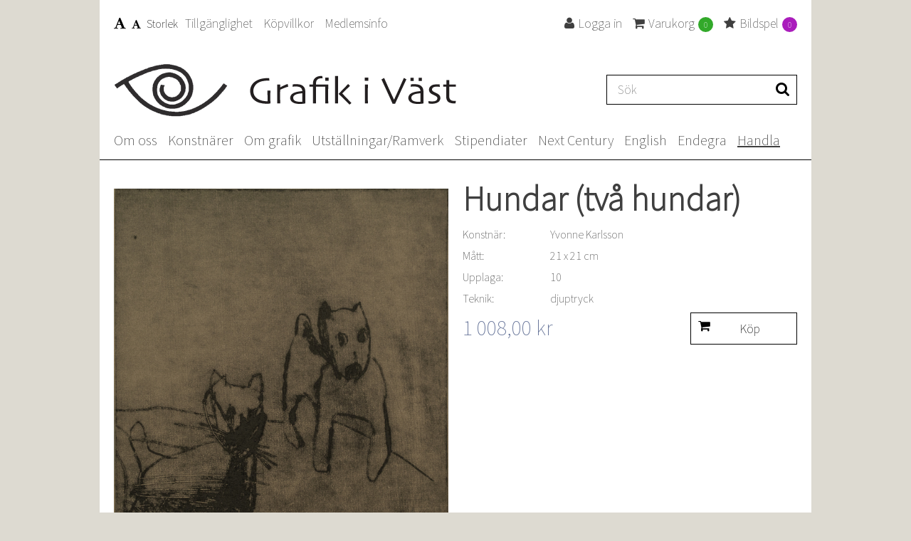

--- FILE ---
content_type: text/html;charset=utf-8
request_url: https://www.grafikivast.se/handla_grafik/hundar-tva-hundar-00468/
body_size: 4948
content:
<!doctype html>
<!--[if lt IE 7]>
<html class="no-js ie6 oldie" lang="sv"> <![endif]-->
<!--[if IE 7]>
<html class="no-js ie7 oldie" lang="sv"> <![endif]-->
<!--[if IE 8]>
<html class="no-js ie8 oldie" lang="sv"> <![endif]-->
<!--[if IE 9]>
<html class="no-js ie9 oldie" lang="sv"> <![endif]-->
<!--[if gt IE 9]><!-->
<html class="no-js" lang="sv"> <!--<![endif]-->
<head>
    <meta charset="utf-8">
    <meta http-equiv="X-UA-Compatible" content="IE=edge,chrome=1">
    <title>Hundar (två hundar) - Grafik i Väst</title><meta name="description" content="Grafik i Väst"><meta name="keywords" content="">            <meta itemprop="name" content="Grafik i Väst">
                    <meta itemprop="description" content="Grafik i Väst">
                    <meta itemprop="image" content="https%3A%2F%2Fwww.grafikivast.se%3A443%2Fimages%2Fapple-touch-icon-114x114.png">
                <meta name="twitter:card" content="summary">

                    <meta name="twitter:site" content="Grafik i Väst">
                    <meta name="twitter:title" content="Hundar (två hundar)">
                    <meta name="twitter:description" content="Grafik i Väst">
                    <meta name="twitter:image" content="https%3A%2F%2Fwww.grafikivast.se%3A443%2Fimages%2Fapple-touch-icon-114x114.png">
        <meta property="og:title" content="Hundar (två hundar)"/>
<meta property="og:type" content="article"/>
<meta property="og:url" content="https%3A%2F%2Fwww.grafikivast.se%3A443%2Fhandla_grafik%2Fhundar-tva-hundar-00468%2F"/>
<meta property="og:image" content="https%3A%2F%2Fwww.grafikivast.se%3A443%2Fimages%2Fapple-touch-icon-114x114.png"/>
<meta property="og:description" content="Grafik i Väst"/>
<link rel="alternate" type="application/rss+xml" title="RSS News Feed" href="https://www.grafikivast.se:443/feed/"><link rel="search" type="application/opensearchdescription+xml" href="/opensearch_101.xml" title="Search"><meta name="msapplication-config" content="none"><script>var dataLayer = []; var productName = ''</script><meta name="generator" content="Agera e-handel">    <meta name="google-site-verification" content="J3H6WzJ_LLyWgKi-LC-qWVI0QhK9clmbSl7UxndK0y8" />
    <meta name="viewport" content="width=device-width,initial-scale=1">

    <script src="/js/modernizr.js"></script>
    <link rel="stylesheet" href="/css/pinch.css">
    <link rel="stylesheet" href="//maxcdn.bootstrapcdn.com/font-awesome/4.3.0/css/font-awesome.min.css">
    <link rel="stylesheet" type="text/css" media="all" href="/css/style.css?6ceeb52c"/>
    <link href='//fonts.googleapis.com/css?family=Source+Sans+Pro:200' rel='stylesheet' type='text/css'>
</head>

<body class="product-00468 product">
<script>
    try {
        if (sessionStorage.getItem('largeText') === '1') document.body.classList.add('largeText');
    } catch (e) {}
</script>
<div id="fb-root"></div>
<div id="container" class="col-sm-12">
    <nav class="mobile">
        <i id="navigation" class="fa fa-bars">Meny</i>

        <div class="mobile-wrapper">
            <ul><li class="menu-item-104 menu-depth-1 has-children"><a href="/om-oss/" >Om oss</a><ul><li class="menu-item-167 menu-depth-2 has-parent"><a href="/sok-till-giv/" >Sök till GiV</a></li><li class="menu-item-165 menu-depth-2 has-parent"><a href="/apply-for-membership-in-giv/" >Apply for membership in GiV</a></li><li class="menu-item-144 menu-depth-2 has-parent"><a href="/styrelse-och-andra/" >Styrelse och andra...</a></li><li class="menu-item-141 menu-depth-2 has-parent"><a href="/var-finns-vi/" >Var finns vi?</a></li><li class="menu-item-142 menu-depth-2 has-parent"><a href="/grafik-i-vasts-vanner/" >Grafik i Västs vänner</a></li><li class="menu-item-140 menu-depth-2 has-parent"><a href="/kop-grafik-hos-giv/" >Köp grafik hos GiV</a></li><li class="menu-item-143 menu-depth-2 has-parent"><a href="/ansokan-om-medlemskap/" >Ansökan om medlemskap</a></li><li class="menu-item-145 menu-depth-2 has-parent"><a href="/application-for-membership/" >Application for membership</a></li><li class="menu-item-153 menu-depth-2 has-parent"><a href="/ann-margret-lindells-stipendium/" >Ann-Margret Lindells stipendium</a></li><li class="menu-item-164 menu-depth-2 has-parent"><a href="/big-print-at-kkv-bohuslan/" >Big Print at KKV Bohuslän</a></li></ul></li><li class="menu-item-115 menu-depth-1"><a href="/konstnarer/" >Konstnärer</a></li><li class="menu-item-114 menu-depth-1 has-children"><a href="/om-grafik/" >Om grafik</a><ul><li class="menu-item-116 menu-depth-2 has-parent"><a href="/om-grafik/hogtryck/" >högtryck</a></li><li class="menu-item-117 menu-depth-2 has-parent"><a href="/om-grafik/djuptryck/" >djuptryck</a></li><li class="menu-item-118 menu-depth-2 has-parent"><a href="/om-grafik/plantryck/" >plantryck</a></li><li class="menu-item-119 menu-depth-2 has-parent"><a href="/om-grafik/genomtryck/" >genomtryck</a></li><li class="menu-item-126 menu-depth-2 has-parent"><a href="/om-grafik/artists-books/" >artist books</a></li><li class="menu-item-127 menu-depth-2 has-parent"><a href="/om-grafik/kvalitetsutskrifter/" >kvalitetsutskrifter</a></li><li class="menu-item-128 menu-depth-2 has-parent"><a href="/om-grafik/blandteknik/" >blandteknik</a></li><li class="menu-item-159 menu-depth-2 has-parent"><a href="https://www.youtube.com/watch?v=fylOAmKhjks" target="_blank">Panelsamtal om grafikens roll idag</a></li></ul></li><li class="menu-item-111 menu-depth-1"><a href="https://ramverk.se/" target="_blank">Utställningar/Ramverk</a></li><li class="menu-item-133 menu-depth-1"><a href="/stipendiater/" >Stipendiater</a></li><li class="menu-item-107 menu-depth-1 has-children"><a href="/next-century/" >Next Century</a><ul><li class="menu-item-147 menu-depth-2 has-parent"><a href="/info-pa-svenska/" >Info på Svenska</a></li><li class="menu-item-149 menu-depth-2 has-parent"><a href="/info-in-english/" >Info in English</a></li><li class="menu-item-150 menu-depth-2 has-parent"><a href="/bilder-images/" >Bilder / Images</a></li><li class="menu-item-170 menu-depth-2 has-parent"><a href="/overall-nc-movie/" >Overall NC movie</a></li></ul></li><li class="menu-item-109 menu-depth-1"><a href="/about-us/" >English</a></li><li class="menu-item-120 menu-depth-1"><a href="/endegra/" >Endegra</a></li><li class="menu-item-102 menu-depth-1 active"><a href="/handla_grafik/" >Handla</a></li></ul><ul><li class="menu-item-login menu-depth-1"><a href="/login/" ><i class="fa fa-user"></i>Logga in</a></li><li class="menu-item-checkout menu-depth-1"><a href="/varukorg/" ><i class="fa fa-shopping-cart"></i>Varukorg<span class="label checkout-label">0</span></a></li><li class="menu-item-slide-show menu-depth-1"><a href="https://www.grafikivast.se:443/bildspel/" title="Bildspel"><i class="fa fa-star"></i>Bildspel<span class="label slide-show-label">0</span></a></li></ul><ul class="left"><li class="menu-item-135 menu-depth-1"><a href="/tillganglighet/" >Tillgänglighet</a></li><li class="menu-item-138 menu-depth-1"><a href="/kopa-grafik/" >Köpvillkor</a></li><li class="menu-item-member-info menu-depth-1"><a href="https://www.grafikivast.se:443/mina-sidor/medlemsinfo/" title="Medlemsinfo">Medlemsinfo</a></li></ul>        </div>
    </nav>
    <nav class="top-nav">
        <div class="font-size">
            <button id="change-font-size" class="change-size"><i class="fa fa-font big"></i><i
                    class="fa fa-font small"></i>Storlek
            </button>
        </div>
        <ul class="left"><li class="menu-item-135 menu-depth-1"><a href="/tillganglighet/" >Tillgänglighet</a></li><li class="menu-item-138 menu-depth-1"><a href="/kopa-grafik/" >Köpvillkor</a></li><li class="menu-item-member-info menu-depth-1"><a href="https://www.grafikivast.se:443/mina-sidor/medlemsinfo/" title="Medlemsinfo">Medlemsinfo</a></li></ul><ul><li class="menu-item-login menu-depth-1"><a href="/login/" ><i class="fa fa-user"></i>Logga in</a></li><li class="menu-item-checkout menu-depth-1"><a href="/varukorg/" ><i class="fa fa-shopping-cart"></i>Varukorg<span class="label checkout-label">0</span></a></li><li class="menu-item-slide-show menu-depth-1"><a href="https://www.grafikivast.se:443/bildspel/" title="Bildspel"><i class="fa fa-star"></i>Bildspel<span class="label slide-show-label">0</span></a></li></ul>    </nav>
    <header role="banner" id="header">

        <hgroup>
            <a href="https://www.grafikivast.se:443/" rel="home">
                <img src="/images/logo.png" alt="Grafik i Väst">
            </a>
        </hgroup>

        <div id="search_container">
	<form id="searchForm" action="https://www.grafikivast.se:443/search/" method="get">
		<input type="text" name="q" id="sokinput" placeholder="Sök"  value="" size="20">
		<button id="searchbutton" title="Sök här på artiklar eller artikelgrupper" type="submit" alt="search" ><i class="fa fa-search"></i></button>
	</form>
</div>

    </header>

    <nav role="navigation" class="primary">
        <ul><li class="menu-item-104 menu-depth-1 has-children"><a href="/om-oss/" >Om oss</a><ul><li class="menu-item-167 menu-depth-2 has-parent"><a href="/sok-till-giv/" >Sök till GiV</a></li><li class="menu-item-165 menu-depth-2 has-parent"><a href="/apply-for-membership-in-giv/" >Apply for membership in GiV</a></li><li class="menu-item-144 menu-depth-2 has-parent"><a href="/styrelse-och-andra/" >Styrelse och andra...</a></li><li class="menu-item-141 menu-depth-2 has-parent"><a href="/var-finns-vi/" >Var finns vi?</a></li><li class="menu-item-142 menu-depth-2 has-parent"><a href="/grafik-i-vasts-vanner/" >Grafik i Västs vänner</a></li><li class="menu-item-140 menu-depth-2 has-parent"><a href="/kop-grafik-hos-giv/" >Köp grafik hos GiV</a></li><li class="menu-item-143 menu-depth-2 has-parent"><a href="/ansokan-om-medlemskap/" >Ansökan om medlemskap</a></li><li class="menu-item-145 menu-depth-2 has-parent"><a href="/application-for-membership/" >Application for membership</a></li><li class="menu-item-153 menu-depth-2 has-parent"><a href="/ann-margret-lindells-stipendium/" >Ann-Margret Lindells stipendium</a></li><li class="menu-item-164 menu-depth-2 has-parent"><a href="/big-print-at-kkv-bohuslan/" >Big Print at KKV Bohuslän</a></li></ul></li><li class="menu-item-115 menu-depth-1"><a href="/konstnarer/" >Konstnärer</a></li><li class="menu-item-114 menu-depth-1 has-children"><a href="/om-grafik/" >Om grafik</a><ul><li class="menu-item-116 menu-depth-2 has-parent"><a href="/om-grafik/hogtryck/" >högtryck</a></li><li class="menu-item-117 menu-depth-2 has-parent"><a href="/om-grafik/djuptryck/" >djuptryck</a></li><li class="menu-item-118 menu-depth-2 has-parent"><a href="/om-grafik/plantryck/" >plantryck</a></li><li class="menu-item-119 menu-depth-2 has-parent"><a href="/om-grafik/genomtryck/" >genomtryck</a></li><li class="menu-item-126 menu-depth-2 has-parent"><a href="/om-grafik/artists-books/" >artist books</a></li><li class="menu-item-127 menu-depth-2 has-parent"><a href="/om-grafik/kvalitetsutskrifter/" >kvalitetsutskrifter</a></li><li class="menu-item-128 menu-depth-2 has-parent"><a href="/om-grafik/blandteknik/" >blandteknik</a></li><li class="menu-item-159 menu-depth-2 has-parent"><a href="https://www.youtube.com/watch?v=fylOAmKhjks" target="_blank">Panelsamtal om grafikens roll idag</a></li></ul></li><li class="menu-item-111 menu-depth-1"><a href="https://ramverk.se/" target="_blank">Utställningar/Ramverk</a></li><li class="menu-item-133 menu-depth-1"><a href="/stipendiater/" >Stipendiater</a></li><li class="menu-item-107 menu-depth-1 has-children"><a href="/next-century/" >Next Century</a><ul><li class="menu-item-147 menu-depth-2 has-parent"><a href="/info-pa-svenska/" >Info på Svenska</a></li><li class="menu-item-149 menu-depth-2 has-parent"><a href="/info-in-english/" >Info in English</a></li><li class="menu-item-150 menu-depth-2 has-parent"><a href="/bilder-images/" >Bilder / Images</a></li><li class="menu-item-170 menu-depth-2 has-parent"><a href="/overall-nc-movie/" >Overall NC movie</a></li></ul></li><li class="menu-item-109 menu-depth-1"><a href="/about-us/" >English</a></li><li class="menu-item-120 menu-depth-1"><a href="/endegra/" >Endegra</a></li><li class="menu-item-102 menu-depth-1 active"><a href="/handla_grafik/" >Handla</a></li></ul>    </nav>


    

        <div class="content">
        <div role="main" class="product-00468 product">
            <div id="product_page_wrapper" class="clearfix">


    
        <article role="article">
                        <div id="product_detail_container">

                <div class="product_images col-45" id="product_images">
                    <span>Klicka för att förstora bilden</span>
                    
<figure class=product_image_zoom>
    <img src="https://www.grafikivast.se:443/media/600x600_scale/bilder/004/00468.jpg" alt="" title="Hundar (två hundar)" width="600" height="609"></figure>

<div class="lightBox">
    <div class="image-container" style="height: 90%;">
        <img src="/media/content/bilder/004/00468.jpg" class="pinchZoom">
    </div>
</div>

                </div>

                <div id="product_details" class="col-45">
                    <header id="products_header">
                        <h1 id="rubrik">Hundar (två hundar)</h1>
                    </header>
                    <div class="product-info">

            <p class="info">
            <span class="label">Konstnär:</span>
            <span class="info">Yvonne Karlsson</span>
        </p>
    
            <p class="info">
            <span class="label">Mått:</span>
            <span class="info">
                21 x 21                                cm
            </span>
        </p>
    
    <p class="info">
        <span class="label">Upplaga:</span>
        <span class="info">10</span>
    </p>

                                <p class="info">
                    <span class="label">Teknik:</span>
                <span class="info">
                djuptryck                </span>
                </p>
                                                            </div>

                    
                    <div class="ingress">
                                            </div>

                    <div class="product_price">
	
		
			<span class="pris_exkl_moms hidden pris_ordinary">
				1 008,00<span class="valuta"> kr</span>			</span>
			<span class="pris_inkl_moms pris_ordinary">
				1 008,00<span class="valuta"> kr</span>			</span>

			
		
	</div>
                    <form method="post" action="" class="buyform">
	<div class="buy-button-wrapper">
		<button type="submit" name="kop" alt="Köp" class="buy-button">
			<i class="fa fa-shopping-cart"></i><span class="buy-button-text" data-buy-text="Köp" data-loading-text="Laddar…" data-bought-text="Köpt">
				Köp			</span>
		</button>
	</div>
	<input type="hidden" name="artikelkod" id="artikelkod" value="00468">
	<input type="hidden" name="-action" value="addToCart">

</form>

<div class="alert alert-error alert-buy-error error_container">
	Ett fel inträffade när produkten skulle läggas till i varukorgen</div>

                    <div class="product_text" id="product_text">
                                            </div>

                </div>

                <div class="product_extras" id="product_extras">
                    

                </div>
            </div>

        </article>

        
    </div>
        </div>
                    </div>
    <footer id="footer" role="contentinfo">

        <div class="legal">
            <div class="share">
                <div class="fb-like" data-href="https://www.facebook.com/Grafik-i-V%C3%A4st-Gallery-261865003852222/" data-layout="button" data-action="like" data-show-faces="false" data-share="false"></div>
                <a href="https://www.facebook.com/Grafik-i-V%C3%A4st-Gallery-261865003852222/" target="_blank">Grafik i Väst på Facebook</a>
            </div>

            <p>Konstverken på denna hemsida skyddas av upphovsrätt enligt upphovsrättslagen (SFS 1960:729). Skyddet innebär att konstverken inte får kopieras, återges eller tillgängliggöras för allmänhet utan tillstånd från rättighetshavaren.Exempel på nyttjanden som kräver tillstånd är kopiering av konstverket till webb-sida, till interna nätverk eller annat tillgängliggörande eller mångfaldigande av verket, oavsett metod.För mer information: <a href="http://www.bus.se">www.bus.se</a></p>
        </div>

        <div class="row">
            <div class="row-wrap">
                <div class="col-33">
                    <i class="fa fa-clock-o fa-3x"></i>

                    <div class="float-right">
                        <h2>Öppettider</h2>

                        <p>tisdag-torsdag 12-18<br>fredag-söndag 12-16<br>Övrig tid efter överenskommelse</p>
                    </div>
                </div>
                <div class="col-33">
                    <i class="fa fa-phone fa-3x"></i>

                    <div class="float-right">
                        <h2>Kontaktuppgifter</h2>

                        <p>Storgatan 20, 411 38 Göteborg,<br>Tel: 070-018 18 73<br>e-post: giv@ramverk.se<br><br>Org.nr 857206-5491<br>PG 496281-7; BG 5853-8190<br>Swish 123 259 2160</p>
                    </div>
                </div>
                <div class="col-33">
                    <i class="fa fa-envelope-o fa-3x"></i>

                    <div class="float-right">
                        <h2>Nyhetsbrev</h2>

                        <p>Prenumerera på vårt nyhetsbrev så får du aktuell information om ny grafik, utställningar mm</p>
                        <form action="https://www.grafikivast.se:443/newsletter/" method="post" id="newsletter_form">

	
	<fieldset>
		<div class="form-holder">
			<input type="email" name="form[email]" id="form_email" value="" class="" required="required" placeholder="Din e-postadress">
			<button class="button" type="submit"><i class="fa fa-check-circle-o"></i></button>
		</div>
	</fieldset>
		        <label for="form__token">
                                </label>
            <input type="hidden" name="form[_token]"
               id="form__token"
               value="5210a7274d.yRtQdp0pGQHp6GLgimN5rF72VF0V4sV-h46PcBKEtA8.mW46BbBHXnWx2DqE_w07_gjHAz5Bm6Yryuz2CVTN3WfwWAc7-WJ1crOJBQ"
               class=""
                        > <br>
    </form>                    </div>
                </div>
            </div>
            <div class="clear"></div>
        </div>

        <p class="credits">
            Grafik i Väst medfinansieras av Västra Götalandsregionen med ett långsiktigt verksamhetsstöd och för en stark regional roll.        </p>

        <div class="footer-wrapper">

            <div class="col-33 vastra">

            </div>

            <div class="col-33 kultur">

            </div>

        </div>
        <p class="montania"> - Grafik i Väst kör <a href='http://www.montania.se/produkter/e-handel-i-affarssystemet/'>Agera Ehandel</a> version 4.1.6 från <a href='http://www.montania.se'>Montania System AB</a></p>
    </footer>
</div>
<script>var ae_string={"gaProductDetail":{"name":"Hundar (tv\u00e5 hundar)","id":"00468","price":1008,"category":"EJ_GRUPP"},"GaBasket":[],"checkoutUrl":"https:\/\/www.grafikivast.se:443\/varukorg\/","ajax_url":"ajax"}</script><script type="text/javascript">  (function(i,s,o,g,r,a,m){i['GoogleAnalyticsObject']=r;i[r]=i[r]||function(){  (i[r].q=i[r].q||[]).push(arguments)},i[r].l=1*new Date();a=s.createElement(o),  m=s.getElementsByTagName(o)[0];a.async=1;a.src=g;m.parentNode.insertBefore(a,m)  })(window,document,'script','//www.google-analytics.com/analytics.js','ga');  ga('create', 'UA-16275319-30', 'auto');  ga('send', 'pageview');</script>

    <script src="/js/vendor.js?6ceeb52c"></script>
    <script src="/js/main.js?6ceeb52c"></script>
    <script src="//connect.facebook.net/sv_SE/sdk.js#xfbml=1&version=v2.5" async></script>
</body>
</html>
